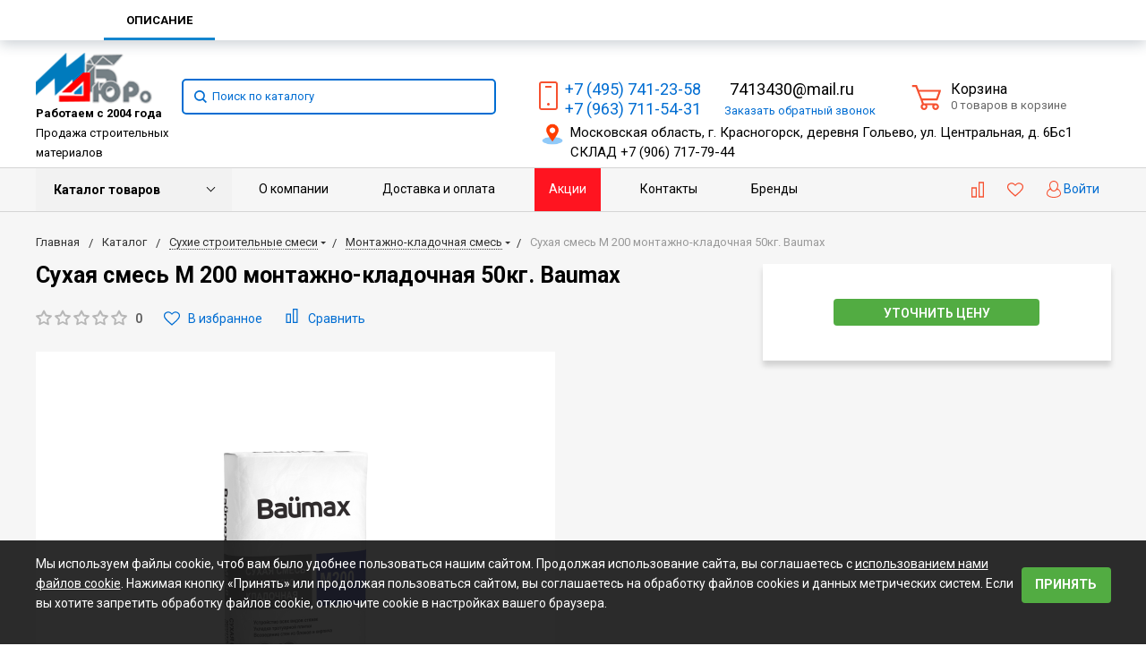

--- FILE ---
content_type: text/css
request_url: https://mdburo.ru/local/templates/bitlate_pro/template_styles.css?174947377026574
body_size: 5429
content:
.fix_cart.active{
	top: 180px !important;
}
.d-none{
    display: none !important;
}
.main-menu-other .main-menu-category {
    position: relative;
}
.header-v3 .main-menu .main-menu-other .main-menu-dropdown-full{
    bottom: unset;
}
@media(max-width:768px){
.fix_cart.active{
		top: 40px !important;
	}
}


.blue-top-line {
    position: fixed;
    background: #007AB9;
    width: 100%;
    height: 38px;
    top: 0;
    display: flex;
    justify-content: center;
    align-items: center;
    font-weight: 500;
    font-size: 14px;
    line-height: 16px;
    color: #FFFFFF;
    z-index: 100;
    padding: 3px 10px;
}

header .header-line-center {
    margin-top: 38px;
}

.header-line-bottom.show-for-xlarge.header-menu-fixed {
    margin-top: 38px;
}
.mob{
    display: none;
}
.basket-item-amount-field-description {
    text-align: center;
}

.block_pay_delivery {
    font-size: 14px;
}

.product-grid .name,
.product-list .name {
    display: block;
    width: 100%;
    height: 2.5rem;
    margin-bottom: .3125rem;
    font-size: .875rem;
    line-height: 1.25rem;
    color: #000;
}

.product-grid .name a span,
.product-list .name a span {
    position: relative;
}

.product-grid .name a:hover,
.product-list .name a:hover {
    overflow: visible;
}

.product-grid .name a:hover span,
.product-list .name a:hover span {
    background: white;
    max-height: unset;
}

.product-grid .name a:hover span:after,
.product-list .name a:hover span:after {
    display: none;
}

.product-grid .name a span:after,
.product-list .name a span:after {
    content: "";
    position: absolute;
    width: 100%;
    height: 16px;
    left: 0;
    bottom: 0;
    background: -webkit-gradient(linear, left top, right top, color-stop(90%, transparent), to(white));
    background: -o-linear-gradient(left, transparent 90%, white);
    background: linear-gradient(90deg, transparent 90%, white);
    z-index: 9;
}

.product-grid .name a,
.product-list .name a {
    display: inline-block;
}

.sp-agreement .sp-agreement-text-content .sp-agreement-text-actions .sp-agreement-expand-button {
    cursor: pointer;
}

.map_site .catalog-section-list>ul {
    display: -webkit-box;
    display: -ms-flexbox;
    display: flex;
    -ms-flex-flow: wrap;
    flex-flow: wrap;
    margin: 0 -15px;
}

.map_site .catalog-section-list>ul>li {
    padding: 0 15px;
    width: 33.3%;
    list-style: none;
    margin-bottom: 40px;
    height: 110px;
    overflow: hidden;
    position: relative;
    -webkit-transition: 0.5s;
    -o-transition: 0.5s;
    transition: 0.5s;
}

.map_site .catalog-section-list>ul>li a {
    color: black;
    font-size: 16px;
}

.map_site .catalog-section-list>ul>li>a {
    font-size: 18px;
    padding-bottom: 15px;
    display: inline-block;
    font-weight: 600;
}

.map_site .catalog-section-list>ul>li.open {}

.map_site .catalog-section-list>ul>li.open .all_sub {
    display: none;
}

.close_sub {
    display: none;
    margin: 0;
    font-size: 16px;
    background: white;
    cursor: pointer;
    position: relative;
}

.map_site .catalog-section-list>ul>li.open .close_sub {
    display: block;
}

.all_sub {
    position: absolute;
    margin: 0;
    bottom: 0;
    font-size: 16px;
    background: white;
    width: 100%;
    left: 0;
    cursor: pointer;
    padding-left: 35px;
}

.all_sub:before {
    content: '';
    position: absolute;
    height: 22px;
    bottom: 0;
    left: 0;
    right: 0;
    background: -webkit-gradient(linear, left top, left bottom, from(transparent), to(white));
    background: -o-linear-gradient(top, transparent, white);
    background: linear-gradient(180deg, transparent, white);
}

.all_sub:after {
    content: "";
    background: url("/local/templates/bitlate_pro/images/arrow-down.svg")center no-repeat;
    background-size: contain;
    height: 10px;
    width: 10px;
    position: absolute;
    left: 18px;
    bottom: 6px;
    z-index: 0;
    opacity: 0.5;
}

.close_sub:before {
    content: "";
    background: url("/local/templates/bitlate_pro/images/up-arrow.svg")center no-repeat;
    background-size: contain;
    height: 10px;
    width: 10px;
    position: absolute;
    left: -18px;
    bottom: 7px;
    z-index: 0;
    opacity: 0.5;
}

.footer-main .advanced-container-medium {
    display: -webkit-box;
    display: -ms-flexbox;
    display: flex;
    -ms-flex-flow: wrap;
    flex-flow: wrap;
}

#product_preview .container{
    display: none;
}

.footer-main .advanced-container-medium>div {
    width: 20%;
}

.footer-main .footer-main-menu {
    width: auto;
    -webkit-box-flex: 1;
    -ms-flex: auto;
    flex: auto;
    margin: 0;
}

.footer-main .footer-main-menu>ul {
    display: -webkit-box;
    display: -ms-flexbox;
    display: flex;
    -ms-flex-pack: distribute;
    justify-content: space-around;
    -ms-flex-flow: wrap;
    flex-flow: wrap;
}

.footer-main .footer_adr {
    font-size: 13px;
    text-align: left;
}

.footer_adr p {
    margin-bottom: 5px;
}

.footer_adr p:first-child {
    font-size: 15px;
    color: #000;
}

.footer_adr .fn {
    margin-bottom: 0;
}

.footer_adr p>b {
    font-weight: 400;
    color: #000;
}

#order_not_available.fancybox-block {
    max-width: 25rem;
    width: 25rem;
}

.row.wrap_not_available .row {
    margin: 0 !important;
}

.not_available .button.tiny {
    margin: 0 15px 0 0;
    display: block;
    padding: .5rem;
    font-size: .75rem;
    line-height: 1.75rem;
    letter-spacing: .09375rem;
}

.header-line-bottom,
.header-v3 header .main-menu,
.main-menu.pro .main-menu-base>.main-menu-category.is-dropdown-submenu-parent>.main-menu-dropdown,
.main-menu.pro .main-menu-base>.main-menu-category.is-dropdown-submenu-parent>.main-menu-dropdown-full,
.main-menu.pro .main-menu-other>.main-menu-category>.main-menu-dropdown,
.main-menu.pro .main-menu-other>.main-menu-category>.main-menu-dropdown-full {
    background: #f6f6f6;
}

.head_top_mob .header-phone {
    margin: 0;
    width: 100%;
}

.head_top_mob .header-contacts {
    display: -webkit-box;
    display: -ms-flexbox;
    display: flex;
    margin-top: -15px;
}

.head_top_mob .header-callback {
    position: absolute;
    right: 10px;
    top: 10px;
}

.head_top_mob .sity {
    display: none;
}

.header-v3 .header-line-bottom .add2compare:hover svg,
.header-v3 .header-line-bottom .add2liked:hover svg,
.header-v3 .header-line-bottom .header-line-top-profile:hover svg {
    filter: brightness(5);
}

.header-v3 .header-line-bottom .add2compare:hover,
.header-v3 .header-line-bottom .add2liked:hover,
.header-v3 .header-line-bottom .header-line-top-profile:hover {
    background: #006dd2;
    color: #fff;
}

.header-v3 .header-line-bottom .add2compare,
.header-v3 .header-line-bottom .add2liked,
.header-v3 .header-line-bottom .header-line-top-profile {
    padding: 14px 12px;
    margin: 0;
}

.header-additional-menu li a[href="/company/actions/"] {
    background-color: #FF1420;
    color: #fff;
    transition: .25s ease all;
}

.header-additional-menu li a[href="/company/actions/"]:hover {
    background-color: #F6F6F6;
    color: #FF1420;
}

.header-v3 .header-additional-menu li a {
    height: 100%;
    line-height: 25px;
}

.header-v3 .header-additional-menu {
    margin: 0;
}

.header-v1 .header-additional-menu,
.header-v3 .header-additional-menu {
    height: 3rem;
}

.header-v1 .header-additional-menu,
.header-v3 .header-additional-menu li {
    height: 100%;
}

.button.transparent .icon {
    margin-right: auto;
}

.main-subs button.inline-block-item {
    width: 100px;
    border-top-left-radius: 0;
    border-bottom-left-radius: 0;
    padding: .5625rem 5px;
    margin-left: -2px;
}

.main-subs input.inline-block-item {
    border-top-right-radius: 0;
    border-bottom-right-radius: 0;
    border-color: #e9e9e9
}

.main-subs .inline-block-item {
    margin-bottom: 0;
    width: 300px;
    max-width: 100%;
}

.main-subs .inline-block-container {
    display: -webkit-box;
    display: -ms-flexbox;
    display: flex;
    -webkit-box-align: center;
    -ms-flex-align: center;
    align-items: center;
    margin-bottom: 12px;
}

.subs-block {
    display: -webkit-box;
    display: -ms-flexbox;
    display: flex;
    -webkit-box-align: center;
    -ms-flex-align: center;
    align-items: center;
    -webkit-box-pack: justify;
    -ms-flex-pack: justify;
    justify-content: space-between;
    flex-flow:wrap;
}
.main-subs .inline-block-container fieldset{
    margin-bottom: 0;
    margin-left: 10px;
}
.footer-line-top-caption {
    font-size: 19px;
    color: #4DAD3F;
    margin-bottom: 5px;
}

.subs-text {
    font-size: 17px;
    width: 50%;
    color: #4DAD3F;
}

.carousel-tags_hits {
    background: #19ca6c;
}

.carousel-tags_news {
    background: #ff7a29;
}

.carousel-tags_recomend {
    background: #19ca6c;
}

.carousel-tags_discount {
    background: #006DD2;
}

.main-product-carousel,
.main-product-carousel .product-grid:last-child {
    margin-bottom: 0;
}

.carousel-tags {
    color: #fff;
    padding: 1rem 0;
    padding-top: 8px;
    margin-top: 20px;
    opacity: 0;
    transition: .3s ease opacity;
}

.carousel-tags__head {
    font-size: 22px;
    font-weight: 500;
    text-align: center;
    margin-bottom: 5px;
}

.carousel-tags__items {
    position: relative;
    padding-right: 5px;
}

.carousel-tags__items .owl-nav i {
    font-size: 24px;
    cursor: pointer;
    padding: 5px;
}

.carousel-tags__items .owl-nav .disabled {
    opacity: 0.3;
    transition: .15s ease all;
}

.carousel-tags__items .owl-nav {
    z-index: 1;
    position: absolute;
    width: calc(100% + 60px);
    top: 4px;
    left: -30px;
    display: -webkit-box;
    display: -ms-flexbox;
    display: flex;
    -webkit-box-align: center;
    -ms-flex-align: center;
    align-items: center;
    -webkit-box-pack: justify;
    -ms-flex-pack: justify;
    justify-content: space-between;
}

.carousel-tags__items .owl-item {
    display: -webkit-box;
    display: -ms-flexbox;
    display: flex;
    -webkit-box-align: center;
    -ms-flex-align: center;
    align-items: center;
    -webkit-box-pack: center;
    -ms-flex-pack: center;
    justify-content: center;
}

.carousel-tags__items a {
    margin: 0 6px;
    padding: 3px 10px;
    border-radius: 30px;
    border: 2px solid #ffffff;
    text-transform: uppercase;
    color: #fff;
    font-size: 18px;
    font-weight: 500;
    transition: 0.15s ease all;
    display: inline-block;
    text-align: center;
    white-space: nowrap;
}

.carousel-tags__items a:hover {
    background-color: #fff;
}

.carousel-tags_hits a:hover {
    color: #19ca6c;
}

.carousel-tags_news a:hover {
    color: #FF7A29;
}

.carousel-tags_recomend a:hover {
    color: #19ca6c;
}

.carousel-tags_discount a:hover {
    color: #006DD2;
}

.carousel-tags__items .owl-stage-outer {
    overflow: hidden;
    z-index: 2;
    position: relative;
}

.carousel-tags__items .owl-stage {
    display: flex;
    padding: 3px 0px;
    width: 71%;
}

.catalog-category_main .item {
    padding: 15px;
}

.catalog-category_main {
    display: -webkit-box;
    display: -ms-flexbox;
    display: flex;
    -ms-flex-wrap: wrap;
    flex-wrap: wrap;
}

.catalogpro-head.pb {
    padding-bottom: 20px;
}

.catalogpro-head>a {
    border-top: 1px solid #006DD2;
    border-bottom: 1px solid #006DD2;
    font-size: 15px;
    text-transform: uppercase;
    color: #333;
    font-weight: bold;
    padding: 6px 0px 6px;
    display: block;
    line-height: normal;
    margin: 10px 0;
    margin-bottom: 0;
    letter-spacing: -0.1px;
    transition: .15s ease all;
}

.catalogpro-head>a:hover {
    color: #006DD2;
}

.catalogpro-cat a {
    color: #333;
    transition: .15s ease all;
}

.catalogpro-cat a:hover {
    color: #006DD2;
}

.catalogpro-cat li {
    margin-bottom: 10px;
}

.catalogpro-cat li a {
    display: block;
    position: relative;
    padding-right: 28px;
    letter-spacing: -0.03rem;
    line-height: 20px;
}

.catalogpro-cat li a span {
    position: absolute;
    right: 0;
    top: 0;
    background: #19CA6C;
    color: #fff;
    padding: 0 5px;
    min-width: 20px;
    text-align: center;
    font-size: 12px;
    transition: .15s ease all;
}

.catalogpro-cat a:hover span {
    background: #006DD2;
}

.catalogpro-cat {
    margin: 0;
    padding: 0;
    margin-top: 10px;
    font-size: 15px;
    list-style-type: none;
    text-align: left;
    max-height: 155px;
    overflow: hidden;
}

.catalog2 .catalogpro-cat {
    font-size: 16px;
}

.catalog2 .catalogpro-cat li a {
    font-weight: 500;
}

.catalogpro-cat li.hidden {
    opacity: 0;
    visibility: hidden;
    transition: .15s ease all;
}

.catalogpro-head.active .catalogpro-cat li.hidden {
    visibility: visible;
    opacity: 1;
}

.catalogpro-wrap {
    height: 100%;
    position: relative;
}

.catalogpro-head.active .catalogpro-cat {
    max-height: initial;
}

.catalogpro .main-plus-caption {
    margin-bottom: 1rem;
}

.inline-block-container.m0 {
    margin: 0;
}

.main-plus-h2 {
    font-size: 1.5rem;
    font-weight: 900;
    color: #000;
    margin-bottom: 1rem;
}

.catalogpro-show {
    position: absolute;
    bottom: 0;
    color: #19CA6C;
    font-size: 14px;
    border-bottom: 1px dotted #19CA6C;
    cursor: pointer;
}

.xlarge-up-3>.column:last-child,
.xlarge-up-3>.columns:last-child {
    float: right;
}

.category_big a {
    color: #333;
    transition: .15s ease all;
    line-height: normal;
}

.category_big a:hover {
    color: #006dd2;
}

.item-head {
    margin-bottom: 10px;
}

.item-head a {
    color: #333;
}

.item-head a:hover {
    color: #006dd2;
}

.category_big {
    margin: 0;
    padding: 0;
    list-style-type: none;
    text-transform: uppercase;
    font-size: 14px;
    font-weight: 500;
    color: #333;
}

.item-img {
    padding-right: 20px !important;
}

.item-bg {
    display: block;
    width: 100%;
    height: auto;
}

.item-bg .owl-lazy {
    display: none;
}

.catalog-category .wrap {
    height: auto;
}

.catalog2 .catalogpro-head {
    position: relative;
}

.catalog2 .catalogpro-head.pb {
    padding-bottom: 20px;
}

.catalog2 .catalogpro-cat a {
    word-break: inherit
}

.catalog2 .item .name {
    color: #333;
    transition: .15s ease all;
}

.main-plus.small-down-2 .main-plus-item {
    margin-bottom: 0;
    width: 25%;
}
.inner-container .product-info .button_block .product-info-button-primary {
    margin-top: 10px;
}
.el-discount {
    font-weight: 500;
    background-color: #f65130 !important;
    color: #fff;
    height: 40px;
    line-height: 22px !important;
}

.el-discount .fa.fa-question-circle {
    color: #b6b6b6;
}

#info_question {
    padding: 16px;
    max-width: 450px;
}

.fix_cart {
    display: flex;
    position: fixed;
    top: -200px;
    left: 0;
    padding: 15px;
    z-index: 9;
    background: white;
    width: 100%;
    border-bottom: .0625rem solid #d5d5d5;
    transition: 0.5s;
}

.fix_cart.active {
    top: 100px;
    transition: 0.5s;
}

.fix_cart .row {
    display: flex;
}

.fix_cart .product_img {
    width: 100px;
    margin-right: 15px;
}

.fix_cart .product-info-button-primary {
    font-size: 10px;
    padding: 8px;
    display: flex;
    align-items: center;
    justify-content: center;
    margin: 0;
    line-height: 20px;
}

.fix_cart .product-info-button-primary svg {
    width: 20px;
    height: 20px;
}

.fix_cart .product-price .main {
    font-size: 18px;
}

.fix_cart .product-info-block.product-info-price {
    margin-left: 20px;
    align-items: flex-end;
}

.product-liked .button {
    padding-left: 10px;
    padding-right: 10px;
}

.product-liked .button:hover {
    background: #f6f6f6;
}

.table_prop {
    overflow-x: auto;
}

.title_link_top {
    font-size: 18px;
    margin: 0 0 20px;
    padding-top: 2.5rem;
}

.block_top_link {
    display: flex;
    flex-flow: wrap;
    margin: 0 -8px;
}

.block_top_link .tab_list>a {
    color: #006dd2;
    font-size: 14px;
    padding: 5px 8px;
    border: 2px solid #006dd2;
    margin: 8px;
    transition: 0.15s ease all;
    display: inline-block;
}

.block_top_link .tab_list>a:hover,
.block_top_link .tab_list>a.active {
    background: #006dd2;
    color: #fff;
}

.block_top_link .slider_rand {
    display: none;
}

.header-address {
    
    position: absolute;
    width: max-content;
}

.header-address span {
    font-size: 15px;
    color: #000;
}

.header-address_mob img,
.header-address img {
    width: 30px;
    height: 30px;
    margin-right: 5px;
}

.header-phone {
    width: 50%;
    margin-left: 50%;
    margin-right: auto;
}

.header-address_mob span {
    font-size: 14px;
    color: #000;
    line-height: 14px;
}
.header-address a[href^="tel:"] {
    color: #000;
}
a.header-logo {
    position: relative;
}

.header-logo p {
    margin: 0;
    color: black;
}

.header-logo_mob:after {
    content: "Работаем с 2004 года";
    position: absolute;
    bottom: -24px;
    left: 0;
    color: #000000;
    font-size: 11px;
    line-height: 16px;
    white-space: nowrap;
    font-weight: bold;
}
.catalog_sub_section_list ul {
    display: flex;
    align-items: center;
    margin: 0 -10px 10px;
    flex-flow: wrap;
}
.catalog_sub_section_list ul li ul{
    margin-bottom: 0;
}
.catalog_sub_section_list ul li ul li{
    padding-bottom: 0;
}
.catalog_sub_section_list ul>li {
    list-style: none;
    padding: 0 10px 5px;
    display: flex;
    flex-flow:wrap;
}
.catalog_sub_section_list ul>li>a {
    font-size: .875rem;
    line-height: 1.25rem;
    color: #000;
    text-decoration: underline;
}
.catalog_sub_section_list ul>li>a:has(+ul){
    padding-right: 20px;
}
article.inner-container table td {
    padding: 10px;
    border: 1px solid;
}
.accept_cookies_block {
    background: #131313e3;
    position: fixed;
    bottom: 0;
    width: 100%;
    font-size: clamp(12px,3vw,14px);
    color: #fff;
    z-index: 999;
    padding: 15px 0;
    p:last-child{
        margin-bottom: 0;
    }
    .btn_accept_cookies{
        margin-bottom: 0;
    }
}

.accept_cookies_block a{
    color:#fff;
    text-decoration:underline;
}
.accept_cookies_block_wrap {
    display: flex;
    align-items: center;
    gap: 20px;
}
.main-user-consent-request-popup-cont{
    max-width: min(90%, 600px);
}
@media all and (min-width: 1238px) {
    .catalogpro.main-plus .main-plus-item {
        width: 25%;
    }
}

@media all and (min-width: 998px) {
    .header-logo_mob {
        display: none;
    }
    .header-line-center {
        height: 115px;
    }
    header .header-line-center {
        height: auto;
        padding-bottom: 8px;
    }
    .header-contacts {
        display: flex;
    }
    .header-phone-number a {
        white-space: nowrap;
        font-size: 18px;
    }
    .header-block-right .phone {
        margin-right: 2rem;
    }
    .header-block-right {
        width: 85%;
    }
    .header-v3 .header-phone {
        width: auto;
        margin-left: 3rem;
        padding-top: 27px;
        position: relative;
    }
    .header-line-center {
        padding: 0;
    }
    .header-phone .header-info-mail {
        font-size: 18px;
        margin-top: 0;
        color: #000;
    }
    .header-phone-number {
        margin-right: 2rem;
    }
    .header-callback {
        position: absolute;
        right: -24px;
        bottom: 0px;
    }
    .header-cart {
        margin-left: 4rem;
    }
    header {
        padding-top: 149px;
    }
}

.header-phone {
    z-index: 1;
}
.block_reviews .badge_yandex{
    text-align: right;
}
@media all and (max-width: 1237px) {
    .header-cart {
        margin-left: 2rem;
    }
}

@media all and (max-width: 998px) {
    .header-fixed-block .header-fixed-item {
        margin-top: 0;
        height: 30px;
        padding: 0;
    }
    header {
        padding-top: 165px;
    }
    .head_top_mob .header-phone {
        width: 60%;
        margin-left: 40%;
        margin-right: auto;
        text-align: right;
    }
    .head_top_mob .header-callback {
        position: relative;
        top: unset;
        right: unset;
        text-align: right;
        white-space: nowrap;
    }
    .advanced-container {
        position: absolute;
        bottom: 4px;
        justify-content: flex-start;
    }
    .head_top_mob .header-contacts {
        margin-top: 5px;
        justify-content: flex-end;
    }
    .header-address_mob {
        position: relative;
        text-align: right;
    }
    .header-address_mob img,
    .header-address img {
        width: 25px;
        height: 25px;
        margin-right: 5px;
    }
    .header-logo {
        display: none;
    }
    .header-logo_mob {
        position: absolute;
        left: 15px;
        top: 10px;
    }
    .header-line-center {
        padding-top: 0;
        padding-bottom: 0;
    }

    .el-discount {
        position: relative;
        bottom: unset;
        left: unset;
        margin-top: 1rem;
        line-height: 18px;
        text-align: center;
    }
    .main-plus.small-down-2 .main-plus-item {
        width: 33%;
    }
    .main-plus .main-plus-item {
        width: 33.4%;
    }
    .carousel-tags {
        margin-top: 4rem;
    }
    .main-subs .inline-block-item {
        width: 200px;
    }
    .map_site .catalog-section-list>ul>li {
        width: 100%;
        height: 67px;
    }
    .sp-agreement-confirmation.sp-input-container.sp-input-checkbox {
        display: -webkit-box;
        display: -ms-flexbox;
        display: flex;
        -webkit-box-align: start;
        -ms-flex-align: start;
        align-items: flex-start;
    }
    .sp-agreement-confirmation .sp-input.sp-input-required {
        margin: 3px 0 0;
    }
    .sp-agreement-confirmation .sp-input-label {
        font-size: 12px;
    }
    .footer-main .footer-main-menu {
        display: block !important;
        margin: 15px 0;
        float: left;
        width: 100%;
    }
    .accordion-item.is-active .product-comments.accordion-content:last-child {
        border-bottom: 0;
        margin-top: -14px;
        padding-top: 130px;
    }
    .footer-main .footer-info .footer-info-logo {
        max-width: 100%;
    }
    .footer-main .footer-info .footer-info-phone {
        margin-bottom: 7px;
    }
    .footer-main .footer-main-menu>ul {
        -webkit-box-pack: justify;
        -ms-flex-pack: justify;
        justify-content: space-between;
    }
    .footer-main .advanced-container-medium>div {
        width: 100%;
    }
    #order_not_available.fancybox-block {
        max-width: 25rem;
        width: auto;
    }
}

@media (max-width:768px) {
    header {
        padding-top: 175px;
    }
    .header-line-center{
        position: absolute;
    }
    .desk{
        display: none;
    }
    .mob{
        display: block;
    }
    .main-plus.small-down-2 .main-plus-item {
        width: 50%;
        margin-bottom: 1.5rem;
    }
    .carousel-tags__items .owl-nav {
        width: calc(100% + 50px);
        left: -25px;
    }
    .carousel-tags__head {
        font-size: 20px;
    }
    .carousel-tags .container {
        width: 90%;
    }
    .carousel-tags__items .owl-item {
        white-space: initial;
    }
    .carousel-tags__items a {
        font-size: 14px;
        margin: 0 3px;
    }
    .subs-block {
        -webkit-box-orient: vertical;
        -webkit-box-direction: normal;
        -ms-flex-direction: column;
        flex-direction: column;
        -webkit-box-align: start;
        -ms-flex-align: start;
        align-items: flex-start;
    }
    .subs-text {
        width: 100%;
        margin-top: 10px;
        font-size: 16px;
    }
    .main-subs .inline-block-item {
        width: 175px;
    }
    .fix_cart.active {
        top: 40px;
    }
    .fix_cart .product-price .main {
        font-size: 14px;
        line-height: 18px;
    }
    .fix_cart .buy_1click {
        display: none;
    }
    .fix_cart .product-info-button-primary {
        width: 80px;
    }
    .fix_cart .product-info-button-primary svg {
        display: none;
    }
    .price_one_val {
        display: inline-block;
        margin-bottom: 16px;
    }
    .mobile-menu-info a[href ^="tel"] {
        display: block;
    }
    .block_reviews .badge_yandex{
        text-align: center;
    }
    .accept_cookies_block_wrap {
        flex-flow:wrap;
        gap: 10px;
    }
    .main-user-consent-request-popup-cont{
        margin-top: 30px;
    }
}
@media (max-width:630px) {
    header{
        padding-top: 205px;
    }
}
@media (max-width:390px) {
     header{
        padding-top: 225px;
    }
}
@media (max-width:323px) {
    header{
       padding-top: 245px;
   }
}

.main-plus-text b {
    color: #19CA6C;
}

.product-count .product-info-caption {
    white-space: nowrap;
}

.product-info-price .button.secondary {
    background-color: #007AB9;
}

.product-info-price .button.secondary:hover {
    background-color: #0687ff;
}

.column-flex {
    display: -webkit-box;
    display: -ms-flexbox;
    display: flex;
    -webkit-box-align: center;
    -ms-flex-align: center;
    align-items: center;
    margin-bottom: 10px;
}

.product-liked__item {
    margin-right: 1rem;
}

.mr-4 {
    margin-right: 2rem
}

.product-liked {
    display: flex;
    align-items: center;
}

.inner-container .product-info-block.product-info-price>.row {
    margin-bottom: 0;
}

.price_one {
    font-size: 16px;
    font-weight: 500;
    line-height: 22px;
    margin-top: 50px;
}

.add_nds {
    margin-top: 12px;
}

.add_nds b {
    font-size: 14px !important;
}

.product-info-block .column.large-8 p {
    font-size: 14px !important;
}

@media (max-width:554px) {
    .product-liked {
        margin-top: 10px;
    }
    .item-bg {
        width: 60%;
    }
    .catalogpro-wrap .item-bg {
        width: 80%;
        margin: auto;
    }
    .catalog2 .small-6 {
        width: 100%;
    }
    .main-plus .main-plus-item {
        width: 100%;
        margin-bottom: 1rem;
    }
    .catalog-category_main {
        float: none !important;
    }
    .catalogpro.main-plus {
        margin-top: 0;
    }
    .catalog2 .item-img {
        padding-right: 0 !important;
        margin-bottom: 10px;
    }
    .column-flex {
        flex-direction: column;
        align-items: flex-start;
    }
    .el-discount {
        letter-spacing: 0 !important;
    }
    .sale-price {
        margin-bottom: 10px !important;
    }
}

/* сокрытие гарантии*/
.inline-block-container .inline-block-item.footer-main-menu-category:nth-child(3) .menu.vertical.footer-main-menu-list li:nth-child(2){
    display: none;
}

.section-banner {
    margin-bottom: 20px;
}

--- FILE ---
content_type: text/plain
request_url: https://www.google-analytics.com/j/collect?v=1&_v=j102&a=96939504&t=pageview&_s=1&dl=https%3A%2F%2Fmdburo.ru%2Fcatalog%2Fmontazhno-kladochnaya-smes%2Fsukhaya-smes-m-200-montazhno-kladochnaya-50kg-baumax%2F&ul=en-us%40posix&dt=%D0%9A%D1%83%D0%BF%D0%B8%D1%82%D1%8C%20%D0%A1%D1%83%D1%85%D0%B0%D1%8F%20%D1%81%D0%BC%D0%B5%D1%81%D1%8C%20%D0%9C%20200%20%D0%BC%D0%BE%D0%BD%D1%82%D0%B0%D0%B6%D0%BD%D0%BE-%D0%BA%D0%BB%D0%B0%D0%B4%D0%BE%D1%87%D0%BD%D0%B0%D1%8F%2050%D0%BA%D0%B3.%20Baumax%20%D0%B2%20%D0%9C%D0%BE%D1%81%D0%BA%D0%B2%D0%B5%20%D0%BF%D0%BE%20%D0%BD%D0%B8%D0%B7%D0%BA%D0%BE%D0%B9%20%D1%86%D0%B5%D0%BD%D0%B5%20-%20%D1%81%D1%82%D1%80%D0%BE%D0%B8%D1%82%D0%B5%D0%BB%D1%8C%D0%BD%D1%8B%D0%B5%20%D0%BC%D0%B0%D1%82%D0%B5%D1%80%D0%B8%D0%B0%D0%BB%D1%8B%20%D0%9C%D0%94%20%D0%91%D1%8E%D1%80%D0%BE&sr=1280x720&vp=1280x720&_u=YEBAAAABAAAAAC~&jid=756916836&gjid=1444934397&cid=1765025778.1770101486&tid=UA-49673836-48&_gid=350063023.1770101486&_r=1&_slc=1&gtm=45He61u1n81N8C4NCWv832441207za200zd832441207&gcd=13l3l3l3l1l1&dma=0&tag_exp=103116026~103200004~104527906~104528501~104684208~104684211~115495940~115616986~115938466~115938469~116185181~116185182~116988316~117041588&z=1021487006
body_size: -448
content:
2,cG-YFP3ZEH1K1